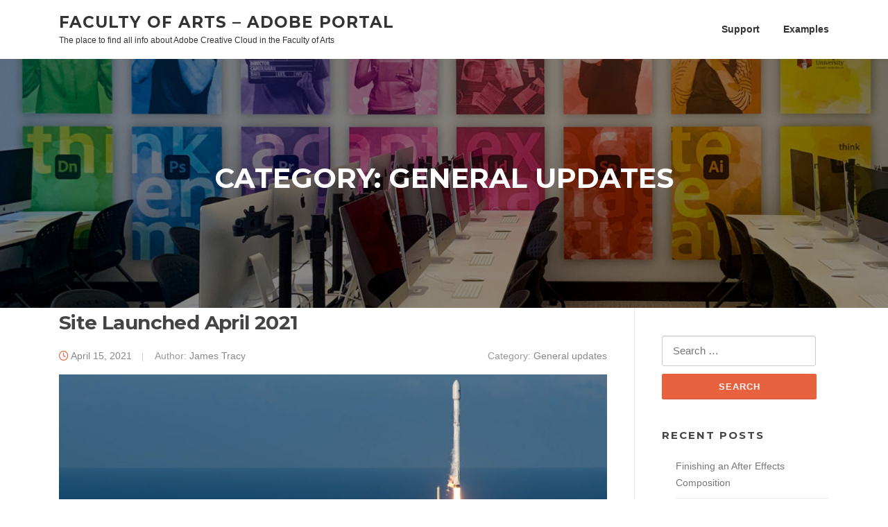

--- FILE ---
content_type: text/html; charset=UTF-8
request_url: https://adobe.arts.mq.edu.au/category/gu/
body_size: 8329
content:
<!DOCTYPE html>
<html lang="en-AU">
<head>
<meta charset="UTF-8">
<meta name="viewport" content="width=device-width, initial-scale=1">
<link rel="profile" href="http://gmpg.org/xfn/11">
<link rel="pingback" href="https://adobe.arts.mq.edu.au/xmlrpc.php">

<title>General updates &#8211; Faculty of Arts &#8211; Adobe Portal</title>
<meta name='robots' content='max-image-preview:large' />
<link rel='dns-prefetch' href='//fonts.googleapis.com' />
<link rel='dns-prefetch' href='//use.fontawesome.com' />
<link rel="alternate" type="application/rss+xml" title="Faculty of Arts - Adobe Portal &raquo; Feed" href="https://adobe.arts.mq.edu.au/feed/" />
<link rel="alternate" type="application/rss+xml" title="Faculty of Arts - Adobe Portal &raquo; Comments Feed" href="https://adobe.arts.mq.edu.au/comments/feed/" />
<link rel="alternate" type="application/rss+xml" title="Faculty of Arts - Adobe Portal &raquo; General updates Category Feed" href="https://adobe.arts.mq.edu.au/category/gu/feed/" />
<style id='wp-img-auto-sizes-contain-inline-css' type='text/css'>
img:is([sizes=auto i],[sizes^="auto," i]){contain-intrinsic-size:3000px 1500px}
/*# sourceURL=wp-img-auto-sizes-contain-inline-css */
</style>
<style id='wp-emoji-styles-inline-css' type='text/css'>

	img.wp-smiley, img.emoji {
		display: inline !important;
		border: none !important;
		box-shadow: none !important;
		height: 1em !important;
		width: 1em !important;
		margin: 0 0.07em !important;
		vertical-align: -0.1em !important;
		background: none !important;
		padding: 0 !important;
	}
/*# sourceURL=wp-emoji-styles-inline-css */
</style>
<style id='wp-block-library-inline-css' type='text/css'>
:root{--wp-block-synced-color:#7a00df;--wp-block-synced-color--rgb:122,0,223;--wp-bound-block-color:var(--wp-block-synced-color);--wp-editor-canvas-background:#ddd;--wp-admin-theme-color:#007cba;--wp-admin-theme-color--rgb:0,124,186;--wp-admin-theme-color-darker-10:#006ba1;--wp-admin-theme-color-darker-10--rgb:0,107,160.5;--wp-admin-theme-color-darker-20:#005a87;--wp-admin-theme-color-darker-20--rgb:0,90,135;--wp-admin-border-width-focus:2px}@media (min-resolution:192dpi){:root{--wp-admin-border-width-focus:1.5px}}.wp-element-button{cursor:pointer}:root .has-very-light-gray-background-color{background-color:#eee}:root .has-very-dark-gray-background-color{background-color:#313131}:root .has-very-light-gray-color{color:#eee}:root .has-very-dark-gray-color{color:#313131}:root .has-vivid-green-cyan-to-vivid-cyan-blue-gradient-background{background:linear-gradient(135deg,#00d084,#0693e3)}:root .has-purple-crush-gradient-background{background:linear-gradient(135deg,#34e2e4,#4721fb 50%,#ab1dfe)}:root .has-hazy-dawn-gradient-background{background:linear-gradient(135deg,#faaca8,#dad0ec)}:root .has-subdued-olive-gradient-background{background:linear-gradient(135deg,#fafae1,#67a671)}:root .has-atomic-cream-gradient-background{background:linear-gradient(135deg,#fdd79a,#004a59)}:root .has-nightshade-gradient-background{background:linear-gradient(135deg,#330968,#31cdcf)}:root .has-midnight-gradient-background{background:linear-gradient(135deg,#020381,#2874fc)}:root{--wp--preset--font-size--normal:16px;--wp--preset--font-size--huge:42px}.has-regular-font-size{font-size:1em}.has-larger-font-size{font-size:2.625em}.has-normal-font-size{font-size:var(--wp--preset--font-size--normal)}.has-huge-font-size{font-size:var(--wp--preset--font-size--huge)}.has-text-align-center{text-align:center}.has-text-align-left{text-align:left}.has-text-align-right{text-align:right}.has-fit-text{white-space:nowrap!important}#end-resizable-editor-section{display:none}.aligncenter{clear:both}.items-justified-left{justify-content:flex-start}.items-justified-center{justify-content:center}.items-justified-right{justify-content:flex-end}.items-justified-space-between{justify-content:space-between}.screen-reader-text{border:0;clip-path:inset(50%);height:1px;margin:-1px;overflow:hidden;padding:0;position:absolute;width:1px;word-wrap:normal!important}.screen-reader-text:focus{background-color:#ddd;clip-path:none;color:#444;display:block;font-size:1em;height:auto;left:5px;line-height:normal;padding:15px 23px 14px;text-decoration:none;top:5px;width:auto;z-index:100000}html :where(.has-border-color){border-style:solid}html :where([style*=border-top-color]){border-top-style:solid}html :where([style*=border-right-color]){border-right-style:solid}html :where([style*=border-bottom-color]){border-bottom-style:solid}html :where([style*=border-left-color]){border-left-style:solid}html :where([style*=border-width]){border-style:solid}html :where([style*=border-top-width]){border-top-style:solid}html :where([style*=border-right-width]){border-right-style:solid}html :where([style*=border-bottom-width]){border-bottom-style:solid}html :where([style*=border-left-width]){border-left-style:solid}html :where(img[class*=wp-image-]){height:auto;max-width:100%}:where(figure){margin:0 0 1em}html :where(.is-position-sticky){--wp-admin--admin-bar--position-offset:var(--wp-admin--admin-bar--height,0px)}@media screen and (max-width:600px){html :where(.is-position-sticky){--wp-admin--admin-bar--position-offset:0px}}

/*# sourceURL=wp-block-library-inline-css */
</style><style id='wp-block-paragraph-inline-css' type='text/css'>
.is-small-text{font-size:.875em}.is-regular-text{font-size:1em}.is-large-text{font-size:2.25em}.is-larger-text{font-size:3em}.has-drop-cap:not(:focus):first-letter{float:left;font-size:8.4em;font-style:normal;font-weight:100;line-height:.68;margin:.05em .1em 0 0;text-transform:uppercase}body.rtl .has-drop-cap:not(:focus):first-letter{float:none;margin-left:.1em}p.has-drop-cap.has-background{overflow:hidden}:root :where(p.has-background){padding:1.25em 2.375em}:where(p.has-text-color:not(.has-link-color)) a{color:inherit}p.has-text-align-left[style*="writing-mode:vertical-lr"],p.has-text-align-right[style*="writing-mode:vertical-rl"]{rotate:180deg}
/*# sourceURL=https://adobe.arts.mq.edu.au/wp-includes/blocks/paragraph/style.min.css */
</style>
<style id='global-styles-inline-css' type='text/css'>
:root{--wp--preset--aspect-ratio--square: 1;--wp--preset--aspect-ratio--4-3: 4/3;--wp--preset--aspect-ratio--3-4: 3/4;--wp--preset--aspect-ratio--3-2: 3/2;--wp--preset--aspect-ratio--2-3: 2/3;--wp--preset--aspect-ratio--16-9: 16/9;--wp--preset--aspect-ratio--9-16: 9/16;--wp--preset--color--black: #000000;--wp--preset--color--cyan-bluish-gray: #abb8c3;--wp--preset--color--white: #ffffff;--wp--preset--color--pale-pink: #f78da7;--wp--preset--color--vivid-red: #cf2e2e;--wp--preset--color--luminous-vivid-orange: #ff6900;--wp--preset--color--luminous-vivid-amber: #fcb900;--wp--preset--color--light-green-cyan: #7bdcb5;--wp--preset--color--vivid-green-cyan: #00d084;--wp--preset--color--pale-cyan-blue: #8ed1fc;--wp--preset--color--vivid-cyan-blue: #0693e3;--wp--preset--color--vivid-purple: #9b51e0;--wp--preset--gradient--vivid-cyan-blue-to-vivid-purple: linear-gradient(135deg,rgb(6,147,227) 0%,rgb(155,81,224) 100%);--wp--preset--gradient--light-green-cyan-to-vivid-green-cyan: linear-gradient(135deg,rgb(122,220,180) 0%,rgb(0,208,130) 100%);--wp--preset--gradient--luminous-vivid-amber-to-luminous-vivid-orange: linear-gradient(135deg,rgb(252,185,0) 0%,rgb(255,105,0) 100%);--wp--preset--gradient--luminous-vivid-orange-to-vivid-red: linear-gradient(135deg,rgb(255,105,0) 0%,rgb(207,46,46) 100%);--wp--preset--gradient--very-light-gray-to-cyan-bluish-gray: linear-gradient(135deg,rgb(238,238,238) 0%,rgb(169,184,195) 100%);--wp--preset--gradient--cool-to-warm-spectrum: linear-gradient(135deg,rgb(74,234,220) 0%,rgb(151,120,209) 20%,rgb(207,42,186) 40%,rgb(238,44,130) 60%,rgb(251,105,98) 80%,rgb(254,248,76) 100%);--wp--preset--gradient--blush-light-purple: linear-gradient(135deg,rgb(255,206,236) 0%,rgb(152,150,240) 100%);--wp--preset--gradient--blush-bordeaux: linear-gradient(135deg,rgb(254,205,165) 0%,rgb(254,45,45) 50%,rgb(107,0,62) 100%);--wp--preset--gradient--luminous-dusk: linear-gradient(135deg,rgb(255,203,112) 0%,rgb(199,81,192) 50%,rgb(65,88,208) 100%);--wp--preset--gradient--pale-ocean: linear-gradient(135deg,rgb(255,245,203) 0%,rgb(182,227,212) 50%,rgb(51,167,181) 100%);--wp--preset--gradient--electric-grass: linear-gradient(135deg,rgb(202,248,128) 0%,rgb(113,206,126) 100%);--wp--preset--gradient--midnight: linear-gradient(135deg,rgb(2,3,129) 0%,rgb(40,116,252) 100%);--wp--preset--font-size--small: 13px;--wp--preset--font-size--medium: 20px;--wp--preset--font-size--large: 36px;--wp--preset--font-size--x-large: 42px;--wp--preset--spacing--20: 0.44rem;--wp--preset--spacing--30: 0.67rem;--wp--preset--spacing--40: 1rem;--wp--preset--spacing--50: 1.5rem;--wp--preset--spacing--60: 2.25rem;--wp--preset--spacing--70: 3.38rem;--wp--preset--spacing--80: 5.06rem;--wp--preset--shadow--natural: 6px 6px 9px rgba(0, 0, 0, 0.2);--wp--preset--shadow--deep: 12px 12px 50px rgba(0, 0, 0, 0.4);--wp--preset--shadow--sharp: 6px 6px 0px rgba(0, 0, 0, 0.2);--wp--preset--shadow--outlined: 6px 6px 0px -3px rgb(255, 255, 255), 6px 6px rgb(0, 0, 0);--wp--preset--shadow--crisp: 6px 6px 0px rgb(0, 0, 0);}:where(.is-layout-flex){gap: 0.5em;}:where(.is-layout-grid){gap: 0.5em;}body .is-layout-flex{display: flex;}.is-layout-flex{flex-wrap: wrap;align-items: center;}.is-layout-flex > :is(*, div){margin: 0;}body .is-layout-grid{display: grid;}.is-layout-grid > :is(*, div){margin: 0;}:where(.wp-block-columns.is-layout-flex){gap: 2em;}:where(.wp-block-columns.is-layout-grid){gap: 2em;}:where(.wp-block-post-template.is-layout-flex){gap: 1.25em;}:where(.wp-block-post-template.is-layout-grid){gap: 1.25em;}.has-black-color{color: var(--wp--preset--color--black) !important;}.has-cyan-bluish-gray-color{color: var(--wp--preset--color--cyan-bluish-gray) !important;}.has-white-color{color: var(--wp--preset--color--white) !important;}.has-pale-pink-color{color: var(--wp--preset--color--pale-pink) !important;}.has-vivid-red-color{color: var(--wp--preset--color--vivid-red) !important;}.has-luminous-vivid-orange-color{color: var(--wp--preset--color--luminous-vivid-orange) !important;}.has-luminous-vivid-amber-color{color: var(--wp--preset--color--luminous-vivid-amber) !important;}.has-light-green-cyan-color{color: var(--wp--preset--color--light-green-cyan) !important;}.has-vivid-green-cyan-color{color: var(--wp--preset--color--vivid-green-cyan) !important;}.has-pale-cyan-blue-color{color: var(--wp--preset--color--pale-cyan-blue) !important;}.has-vivid-cyan-blue-color{color: var(--wp--preset--color--vivid-cyan-blue) !important;}.has-vivid-purple-color{color: var(--wp--preset--color--vivid-purple) !important;}.has-black-background-color{background-color: var(--wp--preset--color--black) !important;}.has-cyan-bluish-gray-background-color{background-color: var(--wp--preset--color--cyan-bluish-gray) !important;}.has-white-background-color{background-color: var(--wp--preset--color--white) !important;}.has-pale-pink-background-color{background-color: var(--wp--preset--color--pale-pink) !important;}.has-vivid-red-background-color{background-color: var(--wp--preset--color--vivid-red) !important;}.has-luminous-vivid-orange-background-color{background-color: var(--wp--preset--color--luminous-vivid-orange) !important;}.has-luminous-vivid-amber-background-color{background-color: var(--wp--preset--color--luminous-vivid-amber) !important;}.has-light-green-cyan-background-color{background-color: var(--wp--preset--color--light-green-cyan) !important;}.has-vivid-green-cyan-background-color{background-color: var(--wp--preset--color--vivid-green-cyan) !important;}.has-pale-cyan-blue-background-color{background-color: var(--wp--preset--color--pale-cyan-blue) !important;}.has-vivid-cyan-blue-background-color{background-color: var(--wp--preset--color--vivid-cyan-blue) !important;}.has-vivid-purple-background-color{background-color: var(--wp--preset--color--vivid-purple) !important;}.has-black-border-color{border-color: var(--wp--preset--color--black) !important;}.has-cyan-bluish-gray-border-color{border-color: var(--wp--preset--color--cyan-bluish-gray) !important;}.has-white-border-color{border-color: var(--wp--preset--color--white) !important;}.has-pale-pink-border-color{border-color: var(--wp--preset--color--pale-pink) !important;}.has-vivid-red-border-color{border-color: var(--wp--preset--color--vivid-red) !important;}.has-luminous-vivid-orange-border-color{border-color: var(--wp--preset--color--luminous-vivid-orange) !important;}.has-luminous-vivid-amber-border-color{border-color: var(--wp--preset--color--luminous-vivid-amber) !important;}.has-light-green-cyan-border-color{border-color: var(--wp--preset--color--light-green-cyan) !important;}.has-vivid-green-cyan-border-color{border-color: var(--wp--preset--color--vivid-green-cyan) !important;}.has-pale-cyan-blue-border-color{border-color: var(--wp--preset--color--pale-cyan-blue) !important;}.has-vivid-cyan-blue-border-color{border-color: var(--wp--preset--color--vivid-cyan-blue) !important;}.has-vivid-purple-border-color{border-color: var(--wp--preset--color--vivid-purple) !important;}.has-vivid-cyan-blue-to-vivid-purple-gradient-background{background: var(--wp--preset--gradient--vivid-cyan-blue-to-vivid-purple) !important;}.has-light-green-cyan-to-vivid-green-cyan-gradient-background{background: var(--wp--preset--gradient--light-green-cyan-to-vivid-green-cyan) !important;}.has-luminous-vivid-amber-to-luminous-vivid-orange-gradient-background{background: var(--wp--preset--gradient--luminous-vivid-amber-to-luminous-vivid-orange) !important;}.has-luminous-vivid-orange-to-vivid-red-gradient-background{background: var(--wp--preset--gradient--luminous-vivid-orange-to-vivid-red) !important;}.has-very-light-gray-to-cyan-bluish-gray-gradient-background{background: var(--wp--preset--gradient--very-light-gray-to-cyan-bluish-gray) !important;}.has-cool-to-warm-spectrum-gradient-background{background: var(--wp--preset--gradient--cool-to-warm-spectrum) !important;}.has-blush-light-purple-gradient-background{background: var(--wp--preset--gradient--blush-light-purple) !important;}.has-blush-bordeaux-gradient-background{background: var(--wp--preset--gradient--blush-bordeaux) !important;}.has-luminous-dusk-gradient-background{background: var(--wp--preset--gradient--luminous-dusk) !important;}.has-pale-ocean-gradient-background{background: var(--wp--preset--gradient--pale-ocean) !important;}.has-electric-grass-gradient-background{background: var(--wp--preset--gradient--electric-grass) !important;}.has-midnight-gradient-background{background: var(--wp--preset--gradient--midnight) !important;}.has-small-font-size{font-size: var(--wp--preset--font-size--small) !important;}.has-medium-font-size{font-size: var(--wp--preset--font-size--medium) !important;}.has-large-font-size{font-size: var(--wp--preset--font-size--large) !important;}.has-x-large-font-size{font-size: var(--wp--preset--font-size--x-large) !important;}
/*# sourceURL=global-styles-inline-css */
</style>

<style id='classic-theme-styles-inline-css' type='text/css'>
/*! This file is auto-generated */
.wp-block-button__link{color:#fff;background-color:#32373c;border-radius:9999px;box-shadow:none;text-decoration:none;padding:calc(.667em + 2px) calc(1.333em + 2px);font-size:1.125em}.wp-block-file__button{background:#32373c;color:#fff;text-decoration:none}
/*# sourceURL=/wp-includes/css/classic-themes.min.css */
</style>
<link rel='stylesheet' id='pdfp-public-css' href='https://adobe.arts.mq.edu.au/wp-content/plugins/pdf-poster/build/public.css?ver=1770024314' type='text/css' media='all' />
<link rel='stylesheet' id='screenr-fonts-css' href='https://fonts.googleapis.com/css?family=Open%2BSans%3A400%2C300%2C300italic%2C400italic%2C600%2C600italic%2C700%2C700italic%7CMontserrat%3A400%2C700&#038;subset=latin%2Clatin-ext' type='text/css' media='all' />
<link rel='stylesheet' id='screenr-fa-css' href='https://adobe.arts.mq.edu.au/wp-content/themes/screenr/assets/fontawesome-v6/css/all.min.css?ver=6.5.1' type='text/css' media='all' />
<link rel='stylesheet' id='screenr-fa-shims-css' href='https://adobe.arts.mq.edu.au/wp-content/themes/screenr/assets/fontawesome-v6/css/v4-shims.min.css?ver=6.5.1' type='text/css' media='all' />
<link rel='stylesheet' id='bootstrap-css' href='https://adobe.arts.mq.edu.au/wp-content/themes/screenr/assets/css/bootstrap.min.css?ver=4.0.0' type='text/css' media='all' />
<link rel='stylesheet' id='screenr-style-css' href='https://adobe.arts.mq.edu.au/wp-content/themes/screenr/style.css?ver=6.9' type='text/css' media='all' />
<style id='screenr-style-inline-css' type='text/css'>
		.site-header, .is-fixed .site-header.header-fixed.transparent {
			background: #ffffff;
			border-bottom: 0px none;
		}
				#page-header-cover.swiper-slider.no-image .swiper-slide .overlay {
		background-color: #000000;
		opacity: 1;
	}
		.footer-widgets {
		background-color: #ffffff;
	}
	
	
	
	
	
	
	
		.gallery-carousel .g-item{
		padding: 0px 10px;
	}
	.gallery-carousel {
		margin-left: -10px;
		margin-right: -10px;
	}
	.gallery-grid .g-item, .gallery-masonry .g-item .inner {
		padding: 10px;
	}
	.gallery-grid, .gallery-masonry {
		margin: -10px;
	}
	
/*# sourceURL=screenr-style-inline-css */
</style>
<link rel='stylesheet' id='screenr-gallery-lightgallery-css' href='https://adobe.arts.mq.edu.au/wp-content/themes/screenr/assets/css/lightgallery.css?ver=6.9' type='text/css' media='all' />
<link rel='stylesheet' id='bfa-font-awesome-css' href='https://use.fontawesome.com/releases/v5.15.4/css/all.css?ver=2.0.3' type='text/css' media='all' />
<link rel='stylesheet' id='screenr-plus-style-css' href='https://adobe.arts.mq.edu.au/wp-content/plugins/screenr-plus/screenr-plus.css?ver=6.9' type='text/css' media='all' />
<script type="text/javascript" src="https://adobe.arts.mq.edu.au/wp-includes/js/jquery/jquery.min.js?ver=3.7.1" id="jquery-core-js"></script>
<script type="text/javascript" src="https://adobe.arts.mq.edu.au/wp-includes/js/jquery/jquery-migrate.min.js?ver=3.4.1" id="jquery-migrate-js"></script>
<link rel="https://api.w.org/" href="https://adobe.arts.mq.edu.au/wp-json/" /><link rel="alternate" title="JSON" type="application/json" href="https://adobe.arts.mq.edu.au/wp-json/wp/v2/categories/3" /><link rel="EditURI" type="application/rsd+xml" title="RSD" href="https://adobe.arts.mq.edu.au/xmlrpc.php?rsd" />
<meta name="generator" content="WordPress 6.9" />

		<!-- GA Google Analytics @ https://m0n.co/ga -->
		<script async src="https://www.googletagmanager.com/gtag/js?id=G-1BP7W45TZ9"></script>
		<script>
			window.dataLayer = window.dataLayer || [];
			function gtag(){dataLayer.push(arguments);}
			gtag('js', new Date());
			gtag('config', 'G-1BP7W45TZ9');
		</script>

	        <style>
                    </style>
<link rel="icon" href="https://adobe.arts.mq.edu.au/wp-content/uploads/2021/04/favicon.png" sizes="32x32" />
<link rel="icon" href="https://adobe.arts.mq.edu.au/wp-content/uploads/2021/04/favicon.png" sizes="192x192" />
<link rel="apple-touch-icon" href="https://adobe.arts.mq.edu.au/wp-content/uploads/2021/04/favicon.png" />
<meta name="msapplication-TileImage" content="https://adobe.arts.mq.edu.au/wp-content/uploads/2021/04/favicon.png" />

<style id="wp-typography-print-styles" class="wp-typography-print-styles" type="text/css">
body { 
	font-style: normal;
	line-height: 24px;
 }
</style>
		<style type="text/css" id="wp-custom-css">
			

.sidebar .widget ul {
    list-style: none;
    padding-left: 20px;
}

#primary {
    padding-top: 0px;
}

		</style>
		</head>

<body class="archive category category-gu category-3 wp-theme-screenr fl-builder-2-10-0-5 fl-no-js group-blog hfeed has-site-title has-site-tagline header-layout-fixed">
<div id="page" class="site">
	<a class="skip-link screen-reader-text" href="#content">Skip to content</a>
    	<header id="masthead" class="site-header sticky-header" role="banner">
		<div class="container">
			    <div class="site-branding">
                        <p class="site-title"><a href="https://adobe.arts.mq.edu.au/" rel="home">Faculty of Arts &#8211; Adobe Portal</a></p>
                                <p class="site-description">The place to find all info about Adobe Creative Cloud in the Faculty of Arts</p>
                    </div><!-- .site-branding -->
    
			<div class="header-right-wrapper">
				<a href="#" id="nav-toggle">Menu<span></span></a>
				<nav id="site-navigation" class="main-navigation" role="navigation">
					<ul class="nav-menu">
						<li id="menu-item-16" class="menu-item menu-item-type-post_type menu-item-object-page menu-item-has-children menu-item-16"><a href="https://adobe.arts.mq.edu.au/support/">Support</a>
<ul class="sub-menu">
	<li id="menu-item-1174" class="menu-item menu-item-type-post_type menu-item-object-page menu-item-1174"><a href="https://adobe.arts.mq.edu.au/support/installing_creative_cloud/">Installing Adobe Creative Cloud</a></li>
	<li id="menu-item-2197" class="menu-item menu-item-type-post_type menu-item-object-page menu-item-2197"><a href="https://adobe.arts.mq.edu.au/support/design-illustration/">Design &#038; Illustration</a></li>
	<li id="menu-item-2196" class="menu-item menu-item-type-post_type menu-item-object-page menu-item-2196"><a href="https://adobe.arts.mq.edu.au/support/photography/">Photography</a></li>
	<li id="menu-item-2195" class="menu-item menu-item-type-post_type menu-item-object-page menu-item-2195"><a href="https://adobe.arts.mq.edu.au/support/publishing-presentation/">Publishing &#038; Presentation</a></li>
	<li id="menu-item-2194" class="menu-item menu-item-type-post_type menu-item-object-page menu-item-2194"><a href="https://adobe.arts.mq.edu.au/support/time-based-media/">Time-Based Media</a></li>
	<li id="menu-item-2193" class="menu-item menu-item-type-post_type menu-item-object-page menu-item-2193"><a href="https://adobe.arts.mq.edu.au/support/motion-graphics-animation/">Motion Graphics &#038; Animation</a></li>
	<li id="menu-item-552" class="menu-item menu-item-type-post_type menu-item-object-page menu-item-552"><a href="https://adobe.arts.mq.edu.au/support/copyright/">Copyright for digital media</a></li>
</ul>
</li>
<li id="menu-item-29" class="menu-item menu-item-type-post_type menu-item-object-page menu-item-29"><a href="https://adobe.arts.mq.edu.au/sample-page/examples/">Examples</a></li>
					</ul>
				</nav>
				<!-- #site-navigation -->
			</div>

		</div>
	</header><!-- #masthead -->
	<section id="page-header-cover" class="section-slider swiper-slider fixed has-image" >
		<div class="swiper-container" data-autoplay="0">
			<div class="swiper-wrapper ">
				<div class="swiper-slide slide-align-center " style="background-image: url('https://adobe.arts.mq.edu.au/wp-content/uploads/2021/04/cropped-IMG_0200-scaled-1.jpg');" ><div class="swiper-slide-intro"><div class="swiper-intro-inner" style="padding-top: 13%; padding-bottom: 13%; " ><h2 class="swiper-slide-heading">Category: <span>General updates</span></h2></div></div><div class="overlay"></div></div>			</div>
		</div>
	</section>
	
	<div id="content" class="site-content">

		<div id="content-inside" class="container right-sidebar">
			<div id="primary" class="content-area">
				<main id="main" class="site-main" role="main">

				
										
						
<article id="post-46" class="post-46 post type-post status-publish format-standard has-post-thumbnail hentry category-gu">
	<header class="entry-header">
		<h2 class="entry-title"><a href="https://adobe.arts.mq.edu.au/2021/04/15/site-launched-april-2021/" rel="bookmark">Site Launched April 2021</a></h2>
					<div class="entry-meta">
				<span class="posted-on"><i aria-hidden="true" class="fa fa-clock-o"></i> <a href="https://adobe.arts.mq.edu.au/2021/04/15/site-launched-april-2021/" rel="bookmark"><time class="entry-date published updated" datetime="2021-04-15T21:24:07+00:00">April 15, 2021</time></a></span><span class="byline"> Author: <span class="author vcard"><a class="url fn n" href="https://adobe.arts.mq.edu.au/author/james-tracy/">James Tracy</a></span></span> <span class="meta-cate">Category: <a href="https://adobe.arts.mq.edu.au/category/gu/">General updates</a></span>			</div><!-- .entry-meta -->
		
		<div class="entry-thumb"><img width="790" height="400" src="https://adobe.arts.mq.edu.au/wp-content/uploads/2021/04/launch-790x400.jpg" class="attachment-screenr-blog-list size-screenr-blog-list wp-post-image" alt="" decoding="async" fetchpriority="high" /></div>	</header><!-- .entry-header -->
	<div class="entry-content">
		<p>Welcome to the Faculty of Arts website for the Adobe Creative Cloud initiative. We provide Adobe Creative Cloud licenses to students in units where assessment tasks could benefit. We also have a Digilab in the Arts precinct where all of the latest software is installed on computers and you can&#8230;</p>
	</div><!-- .entry-content -->
	
	<div class="entry-more">
		<a href="https://adobe.arts.mq.edu.au/2021/04/15/site-launched-april-2021/" title="Site Launched April 2021" class="btn btn-theme-primary">read more<i aria-hidden="true" class="fa fa-chevron-right"></i></a>
	</div>

</article><!-- #post-## -->

					
					
				
				</main><!-- #main -->
			</div><!-- #primary -->

			
<div id="secondary" class="widget-area sidebar" role="complementary">
	<section id="search-4" class="widget widget_search"><form role="search" method="get" class="search-form" action="https://adobe.arts.mq.edu.au/">
				<label>
					<span class="screen-reader-text">Search for:</span>
					<input type="search" class="search-field" placeholder="Search &hellip;" value="" name="s" />
				</label>
				<input type="submit" class="search-submit" value="Search" />
			</form></section>
		<section id="recent-posts-4" class="widget widget_recent_entries">
		<h2 class="widget-title">Recent Posts</h2>
		<ul>
											<li>
					<a href="https://adobe.arts.mq.edu.au/2024/01/01/finishing-an-after-effects-composition/">Finishing an After Effects Composition</a>
									</li>
											<li>
					<a href="https://adobe.arts.mq.edu.au/2024/01/01/creating-unique-simple-text-animations-in-after-effects/">Creating Unique, Simple Text Animations in After Effects</a>
									</li>
											<li>
					<a href="https://adobe.arts.mq.edu.au/2024/01/01/enhancing-text-with-shape-animations-in-after-effects/">Enhancing Text with Shape Animations in After Effects</a>
									</li>
											<li>
					<a href="https://adobe.arts.mq.edu.au/2024/01/01/beginning-an-after-effects-composition/">Beginning an After Effects Composition</a>
									</li>
											<li>
					<a href="https://adobe.arts.mq.edu.au/2022/10/13/10-indesign-tips-to-improve-your-workflow/">10 InDesign Tips to Improve Your Workflow</a>
									</li>
					</ul>

		</section></div><!-- #secondary -->

		</div><!--#content-inside -->
	</div><!-- #content -->

	<footer id="colophon" class="site-footer" role="contentinfo">
					<div class="footer-widgets section-padding ">
				<div class="container">
					<div class="row">
														<div id="footer-1" class="col-md-9 col-sm-12 footer-column widget-area sidebar" role="complementary">
									<aside id="text-4" class="widget widget_text">			<div class="textwidget"><p><img loading="lazy" decoding="async" class="alignleft size-medium wp-image-93" src="http://adobe.arts.mq.edu.au/wp-content/uploads/2021/04/mq_adobe_logo-300x173.png" alt="" width="200" height="173" /></p>
<p>&nbsp;</p>
<p>This project is a joint collaboration made possible by partnership between Macquarie University and Adobe.</p>
</div>
		</aside>								</div>
																<div id="footer-2" class="col-md-3 col-sm-12 footer-column widget-area sidebar" role="complementary">
									<aside id="search-7" class="widget widget_search"><form role="search" method="get" class="search-form" action="https://adobe.arts.mq.edu.au/">
				<label>
					<span class="screen-reader-text">Search for:</span>
					<input type="search" class="search-field" placeholder="Search &hellip;" value="" name="s" />
				</label>
				<input type="submit" class="search-submit" value="Search" />
			</form></aside>								</div>
													</div>
				</div>
			</div>
		
        		<div id="footer-site-info" class="site-info">
			<div class="container">
				<div class="site-copyright">
					Copyright © 2021 Macquarie University. All Rights Reserved.									</div><!-- .site-copyright -->
				<div class="theme-info screen-reader-text">
					<a href="https://www.famethemes.com/themes/screenr">Screenr parallax theme</a> by FameThemes				</div>
			</div>
		</div><!-- .site-info -->
			
	</footer><!-- #colophon -->
</div><!-- #page -->

<script type="speculationrules">
{"prefetch":[{"source":"document","where":{"and":[{"href_matches":"/*"},{"not":{"href_matches":["/wp-*.php","/wp-admin/*","/wp-content/uploads/*","/wp-content/*","/wp-content/plugins/*","/wp-content/themes/screenr/*","/*\\?(.+)"]}},{"not":{"selector_matches":"a[rel~=\"nofollow\"]"}},{"not":{"selector_matches":".no-prefetch, .no-prefetch a"}}]},"eagerness":"conservative"}]}
</script>
<script type="text/javascript" src="https://adobe.arts.mq.edu.au/wp-content/themes/screenr/assets/js/plugins.js?ver=4.0.0" id="screenr-plugin-js"></script>
<script type="text/javascript" src="https://adobe.arts.mq.edu.au/wp-content/themes/screenr/assets/js/bootstrap.bundle.min.js?ver=4.0.0" id="bootstrap-js"></script>
<script type="text/javascript" id="screenr-theme-js-extra">
/* <![CDATA[ */
var Screenr = {"ajax_url":"https://adobe.arts.mq.edu.au/wp-admin/admin-ajax.php","full_screen_slider":"","header_layout":"fixed","slider_parallax":"0","is_home_front_page":"0","autoplay":"7000","speed":"700","effect":"slide","gallery_enable":""};
//# sourceURL=screenr-theme-js-extra
/* ]]> */
</script>
<script type="text/javascript" src="https://adobe.arts.mq.edu.au/wp-content/themes/screenr/assets/js/theme.js?ver=20120206" id="screenr-theme-js"></script>
<script type="text/javascript" id="screenr-plus-js-extra">
/* <![CDATA[ */
var Screenr_Plus = {"ajax_url":"https://adobe.arts.mq.edu.au/wp-admin/admin-ajax.php","browser_warning":" Your browser does not support the video tag. I suggest you upgrade your browser."};
//# sourceURL=screenr-plus-js-extra
/* ]]> */
</script>
<script type="text/javascript" src="https://adobe.arts.mq.edu.au/wp-content/plugins/screenr-plus/assets/js/screenr-plus.js?ver=1.1.6" id="screenr-plus-js"></script>
<script id="wp-emoji-settings" type="application/json">
{"baseUrl":"https://s.w.org/images/core/emoji/17.0.2/72x72/","ext":".png","svgUrl":"https://s.w.org/images/core/emoji/17.0.2/svg/","svgExt":".svg","source":{"concatemoji":"https://adobe.arts.mq.edu.au/wp-includes/js/wp-emoji-release.min.js?ver=6.9"}}
</script>
<script type="module">
/* <![CDATA[ */
/*! This file is auto-generated */
const a=JSON.parse(document.getElementById("wp-emoji-settings").textContent),o=(window._wpemojiSettings=a,"wpEmojiSettingsSupports"),s=["flag","emoji"];function i(e){try{var t={supportTests:e,timestamp:(new Date).valueOf()};sessionStorage.setItem(o,JSON.stringify(t))}catch(e){}}function c(e,t,n){e.clearRect(0,0,e.canvas.width,e.canvas.height),e.fillText(t,0,0);t=new Uint32Array(e.getImageData(0,0,e.canvas.width,e.canvas.height).data);e.clearRect(0,0,e.canvas.width,e.canvas.height),e.fillText(n,0,0);const a=new Uint32Array(e.getImageData(0,0,e.canvas.width,e.canvas.height).data);return t.every((e,t)=>e===a[t])}function p(e,t){e.clearRect(0,0,e.canvas.width,e.canvas.height),e.fillText(t,0,0);var n=e.getImageData(16,16,1,1);for(let e=0;e<n.data.length;e++)if(0!==n.data[e])return!1;return!0}function u(e,t,n,a){switch(t){case"flag":return n(e,"\ud83c\udff3\ufe0f\u200d\u26a7\ufe0f","\ud83c\udff3\ufe0f\u200b\u26a7\ufe0f")?!1:!n(e,"\ud83c\udde8\ud83c\uddf6","\ud83c\udde8\u200b\ud83c\uddf6")&&!n(e,"\ud83c\udff4\udb40\udc67\udb40\udc62\udb40\udc65\udb40\udc6e\udb40\udc67\udb40\udc7f","\ud83c\udff4\u200b\udb40\udc67\u200b\udb40\udc62\u200b\udb40\udc65\u200b\udb40\udc6e\u200b\udb40\udc67\u200b\udb40\udc7f");case"emoji":return!a(e,"\ud83e\u1fac8")}return!1}function f(e,t,n,a){let r;const o=(r="undefined"!=typeof WorkerGlobalScope&&self instanceof WorkerGlobalScope?new OffscreenCanvas(300,150):document.createElement("canvas")).getContext("2d",{willReadFrequently:!0}),s=(o.textBaseline="top",o.font="600 32px Arial",{});return e.forEach(e=>{s[e]=t(o,e,n,a)}),s}function r(e){var t=document.createElement("script");t.src=e,t.defer=!0,document.head.appendChild(t)}a.supports={everything:!0,everythingExceptFlag:!0},new Promise(t=>{let n=function(){try{var e=JSON.parse(sessionStorage.getItem(o));if("object"==typeof e&&"number"==typeof e.timestamp&&(new Date).valueOf()<e.timestamp+604800&&"object"==typeof e.supportTests)return e.supportTests}catch(e){}return null}();if(!n){if("undefined"!=typeof Worker&&"undefined"!=typeof OffscreenCanvas&&"undefined"!=typeof URL&&URL.createObjectURL&&"undefined"!=typeof Blob)try{var e="postMessage("+f.toString()+"("+[JSON.stringify(s),u.toString(),c.toString(),p.toString()].join(",")+"));",a=new Blob([e],{type:"text/javascript"});const r=new Worker(URL.createObjectURL(a),{name:"wpTestEmojiSupports"});return void(r.onmessage=e=>{i(n=e.data),r.terminate(),t(n)})}catch(e){}i(n=f(s,u,c,p))}t(n)}).then(e=>{for(const n in e)a.supports[n]=e[n],a.supports.everything=a.supports.everything&&a.supports[n],"flag"!==n&&(a.supports.everythingExceptFlag=a.supports.everythingExceptFlag&&a.supports[n]);var t;a.supports.everythingExceptFlag=a.supports.everythingExceptFlag&&!a.supports.flag,a.supports.everything||((t=a.source||{}).concatemoji?r(t.concatemoji):t.wpemoji&&t.twemoji&&(r(t.twemoji),r(t.wpemoji)))});
//# sourceURL=https://adobe.arts.mq.edu.au/wp-includes/js/wp-emoji-loader.min.js
/* ]]> */
</script>

</body>
</html>
